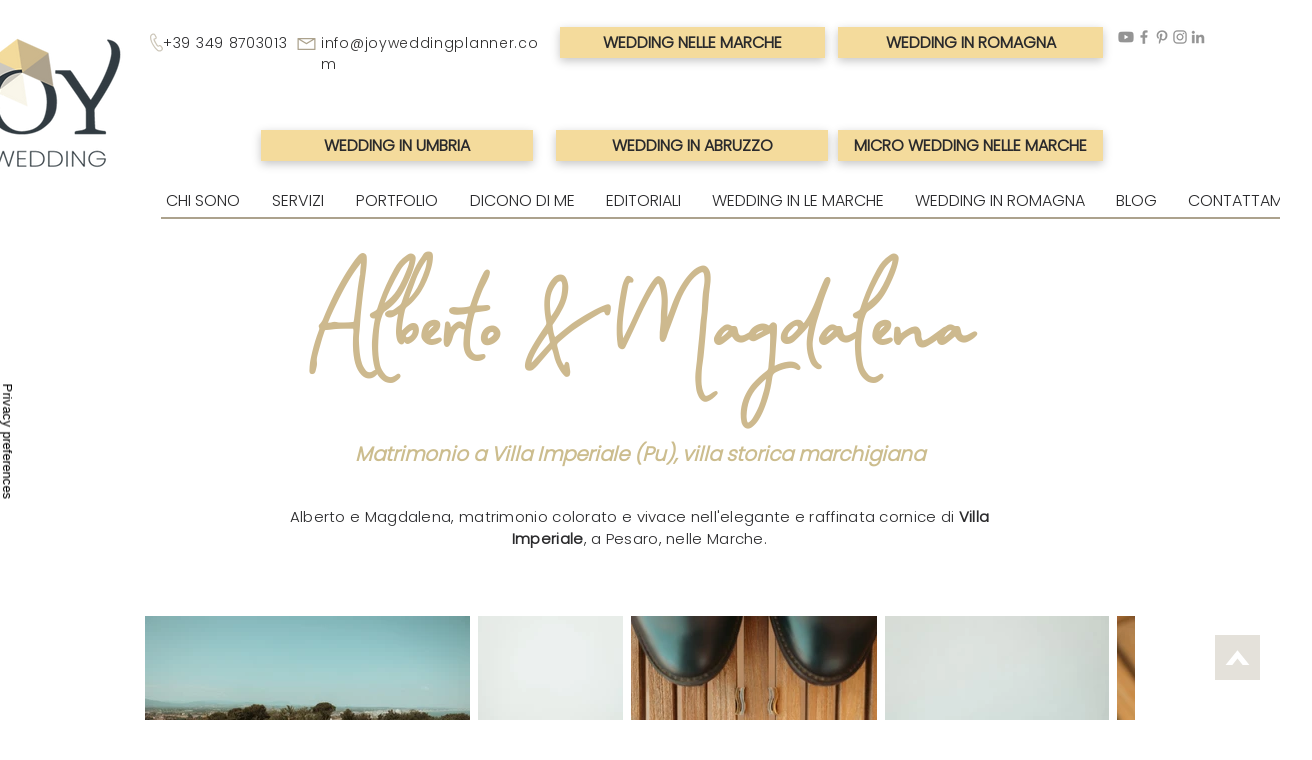

--- FILE ---
content_type: application/javascript; charset=utf-8
request_url: https://cs.iubenda.com/cookie-solution/confs/js/31449834.js
body_size: 318
content:
_iub.csRC = { consApiKey: 'R1OFJJTZXln0GY4SpiDycu9y506jmjbZ', consentDatabasePublicKey: 'u2ZSeZAKtPCf02iUNMpRmO49e7Bk7IDp', publicId: '8da2337f-6db6-11ee-8bfc-5ad8d8c564c0', floatingGroup: false };
_iub.csEnabled = true;
_iub.csPurposes = [7,4,1,2,3,5,"sh","s"];
_iub.cpUpd = 1764148291;
_iub.csFeatures = {"geolocation_setting":true,"cookie_solution_white_labeling":1,"rejection_recovery":false,"full_customization":true,"multiple_languages":true,"mobile_app_integration":false};
_iub.csT = null;
_iub.googleConsentModeV2 = true;
_iub.totalNumberOfProviders = 10;
_iub.csSiteConf = {"askConsentAtCookiePolicyUpdate":true,"countryDetection":true,"enableFadp":true,"enableLgpd":true,"enableTcf":true,"enableUspr":true,"floatingPreferencesButtonDisplay":"anchored-center-left","floatingPreferencesButtonIcon":false,"googleAdditionalConsentMode":true,"perPurposeConsent":true,"siteId":1514640,"tcfPurposes":{"2":"consent_only","7":"consent_only","8":"consent_only","9":"consent_only","10":"consent_only","11":"consent_only"},"cookiePolicyId":31449834,"lang":"en","cookiePolicyUrl":"https://en.joyweddingplanner.com/cookie","privacyPolicyUrl":"https://en.joyweddingplanner.com/privacy-policy","privacyPolicyNoticeAtCollectionUrl":"https://en.joyweddingplanner.com/privacy-policy","floatingPreferencesButtonCaption":true,"banner":{"acceptButtonCaptionColor":"#2A2A2C","acceptButtonColor":"#F4DB9C","acceptButtonDisplay":true,"backgroundColor":"#2A2A2C","closeButtonRejects":true,"customizeButtonColor":"#ACA28D","customizeButtonDisplay":true,"explicitWithdrawal":true,"listPurposes":true,"linksColor":"#F4DB9C","position":"bottom","rejectButtonCaptionColor":"#2A2A2C","rejectButtonColor":"#F4DB9C","rejectButtonDisplay":true,"showPurposesToggles":true,"showTitle":false,"slideDown":false}};
